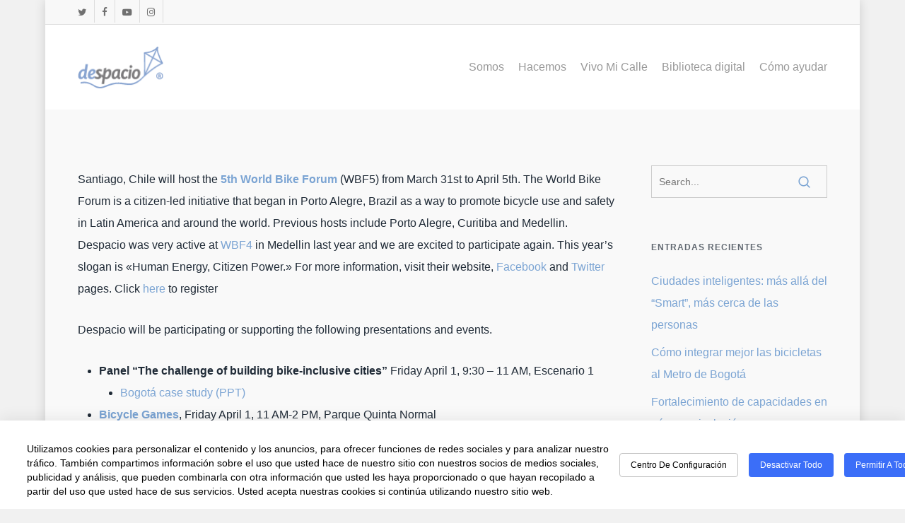

--- FILE ---
content_type: text/javascript; charset=utf-8
request_url: https://despacio.org/wp-content/plugins/mendeleyplugin/js/expand.js?ver=6.4.2
body_size: 459
content:
        function expand(id, type, url) {
                var doc = document.getElementById(id);
                if(doc.className=="hidden") {
                        if( type == "slideshare" ) {
                                //url with be given as url encoded string, so it will need to be decoded first
		                var decoded = decodeURIComponent(url.replace(/\+/g, ' '));
				doc.innerHTML = decoded;
                                } else if (type == "youtube") {
                                        var link = url;
                                        var begin = link.search("watch");
                                        var suffix = link.substring(begin + 8, url.length);

                                        var embed = '<iframe width=\"560\" height=\"315\" src=\"https://www.youtube.com/embed/' + suffix + '\
\" frameborder=\"0\"></iframe>'

                                        doc.innerHTML = embed;
                                }
                        doc.className="expanded";
                } else if (doc.className=="expanded") {
                        doc.className="hidden";
                }
	}

